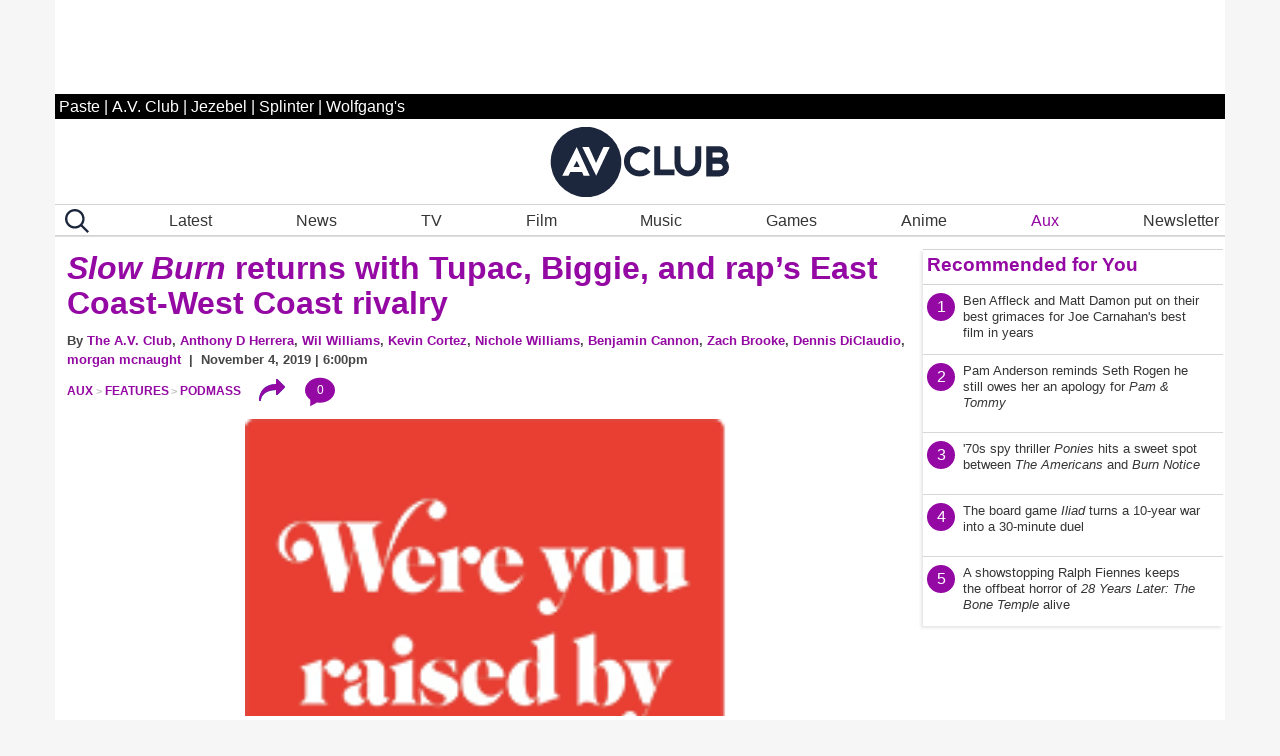

--- FILE ---
content_type: application/javascript
request_url: https://disqus.com/api/3.0/threads/details.json?api_key=NqwuD5pPQIs3Da1y5AQVR6T1f7e9o57qOEDyM3I5q7YmzvDLI5Nd8y1KFdzoRxHk&callback=foo&forum=avclub&thread=link:https%3A%2F%2Fwww.avclub.com%2Fslow-burn-returns-with-tupac-biggie-and-rap-s-east-co-1839519371
body_size: 1202
content:
/**/ foo({"code":0,"response":{"feed":"https://avclub.disqus.com/islow_burni_returns_with_tupac_biggie_and_raps_east_coast_west_coast_rivalry/latest.rss","canModerate":false,"clean_title":"Slow Burn returns with Tupac, Biggie, and rap\u2019s East Coast-West Coast rivalry","dislikes":0,"likes":0,"message":"","ratingsEnabled":false,"isSpam":false,"isDeleted":false,"category":"850936","adsDisabled":false,"author":"377136645417896","userScore":0,"id":"10303796825","signedLink":"https://disq.us/?url=https%3A%2F%2Fwww.avclub.com%2Fslow-burn-returns-with-tupac-biggie-and-rap-s-east-co-1839519371&key=fH9qieqb4GiOooOSnn-oAA","createdAt":"2024-08-29T20:10:16","hasStreaming":false,"raw_message":"","isClosed":false,"link":"https://www.avclub.com/slow-burn-returns-with-tupac-biggie-and-rap-s-east-co-1839519371","slug":"islow_burni_returns_with_tupac_biggie_and_raps_east_coast_west_coast_rivalry","forum":"avclub","identifiers":["1839519371 slow-burn-returns-with-tupac-biggie-and-rap-s-east-co-1839519371"],"posts":0,"userSubscription":false,"validateAllPosts":false,"title":"Slow Burn returns with Tupac, Biggie, and rap\u2019s East Coast-West Coast rivalry","canPost":false,"highlightedPost":null}});

--- FILE ---
content_type: application/javascript
request_url: https://disqus.com/api/3.0/threads/details.json?api_key=NqwuD5pPQIs3Da1y5AQVR6T1f7e9o57qOEDyM3I5q7YmzvDLI5Nd8y1KFdzoRxHk&callback=foo&forum=avclub&thread=link:https%3A%2F%2Fwww.avclub.com%2Favqa-pop-culture-gifts-2025-pluribus-haha-you-clowns-the-rehearsal
body_size: 1148
content:
/**/ foo({"code":0,"response":{"feed":"https://avclub.disqus.com/avqa_whats_your_2025_pop_culture_gift_to_the_world/latest.rss","canModerate":false,"clean_title":"AVQ&A: What\u2019s your 2025 pop culture gift to the world?","dislikes":0,"likes":0,"message":"","ratingsEnabled":false,"isSpam":false,"isDeleted":false,"category":"850936","adsDisabled":false,"author":"377136645417896","userScore":0,"id":"10842683731","signedLink":"https://disq.us/?url=https%3A%2F%2Fwww.avclub.com%2Favqa-pop-culture-gifts-2025-pluribus-haha-you-clowns-the-rehearsal&key=t-yxGCtDs9M9j5Th7z0KzQ","createdAt":"2025-12-24T18:04:43","hasStreaming":false,"raw_message":"","isClosed":false,"link":"https://www.avclub.com/avqa-pop-culture-gifts-2025-pluribus-haha-you-clowns-the-rehearsal","slug":"avqa_whats_your_2025_pop_culture_gift_to_the_world","forum":"avclub","identifiers":["1859206135 avqa-pop-culture-gifts-2025-pluribus-haha-you-clowns-the-rehearsal","1859206135 https://www.avclub.com/"],"posts":95,"userSubscription":false,"validateAllPosts":false,"title":"AVQ&A: What\u2019s your 2025 pop culture gift to the world?","canPost":false,"highlightedPost":null}});

--- FILE ---
content_type: application/x-javascript
request_url: https://www.avclub.com/wp-content/themes/pastemagazine/js/pm_custom.js?ver=696c47d6a9033x
body_size: 19991
content:



 var origUrl = null;
var bottomOfPreviousSection=0;
var isInitialpositionRightRailAds=true;
var resizeObserver;
let prevEntry=null;
var lastIntersection=null;
var lastIntersectionScrollY=0;
var currentIntersectionEntry=null;
var lastObserverTriggered=null;

resizeObserver = new ResizeObserver(entries => {
                            for (let entry of entries) {
                                log.debug('Div size changed:', entry.contentRect.width, entry.contentRect.height);
                                 positionRightRailAds(30);
                            }
                            });
                            
                            
var observer;

var doScroll=true;
//if (getUrlParam('s')=='scroll') {
    
 //  doScroll = true;
//}
//log.debug('let us do it: ' + doScroll);


function populateTwitterEmbeds() {
 
  
  
     document.querySelectorAll('blockquote[class="twitter-tweet"]').forEach(function(item) {
       
            const regex = /https:\/\/twitter.com\/[^\/]*\/status\/(\d+)/mi;
       
            const match = item.outerHTML.match(regex);
            
           // log.debug('twitter match');
      
            if (match!==null) {
                      log.debug(match[1]);
                      let id=match[1];
                      
         
            let f = '<div class="twitter-tweet twitter-tweet-rendered" style="display: flex; max-width: 550px; width: 100%; margin-top: 10px; margin-bottom: 10px;"><iframe id="twitter-widget-0" scrolling="no" frameborder="0" allowtransparency="true" allowfullscreen="true" class="" title="X Post" src="https://platform.twitter.com/embed/Tweet.html?dnt=false&amp;embedId=twitter-widget-0&amp;features=[base64]%3D%3D&amp;frame=false&amp;hideCard=false&amp;hideThread=false&amp;id=' + id + '&amp;lang=en&amp;origin=https%3A%2F%2Fwww.jezebel.com%2Fhilary-duffs-husband-has-entered-the-ashley-tisdale-toxic-mom-group-chat&amp;sessionId=4649a6df74887613c845b43c8c53618983bccc72&amp;siteScreenName=jezebel&amp;theme=light&amp;widgetsVersion=2615f7e52b7e0%3A1702314776716&amp;width=550px" style="position: static; visibility: visible; width: 550px; height: 647px; display: block; flex-grow: 1;" data-tweet-id="' + id + '"></iframe></div>';
            
               item.outerHTML = f;
                }
            });
            
           
            
}

function populateBlueskyEmbeds() {
 
  
  let EMBED_URL = 'https://embed.bsky.app';
  
  window.addEventListener('message', function (event) {
    if (event.origin !== EMBED_URL) {
        return;
    }
 
    var id = event.data.id;
    if (!id) {
        return;
    }
    var embed = document.querySelector("[data-bluesky-id=\"".concat(id, "\"]"));
    if (!embed) {
        return;
    }
 
    var height = event.data.height;
    if (height) {
        embed.style.height = "".concat(height, "px");
       // log.debug('adjust bluesky height');
    }
});
    
     document.querySelectorAll('blockquote[class="bluesky-embed"]').forEach(function(item) {
        
            const regex = /data-bluesky-uri="(.*?")/mi;
       
            const match = item.outerHTML.match(regex);
            if (match!==null) {
        


          
             let u = match[1].replace('at://','').replace('"','');
        
                let fid=Math.floor(Math.random() * (99999999999 - 100000 + 1)) + 100000
            let f = '<div class="bluesky-embed" style="max-width: 600px; width: 100%; margin-top: 10px; margin-bottom: 10px; display: flex;"><iframe data-bluesky-id="' + fid + '" src="https://embed.bsky.app/embed/' + u +'?id=' + fid + '&amp;ref_url=&amp;colorMode=system" width="100%" frameborder="0" scrolling="no" style="border: none; display: block; flex-grow: 1;"></iframe></div>';
          
                item.outerHTML = f;
                }
            });
            
           
           
           
}







function scrollToAudioPlayer($clickedEl) {
   event.preventDefault();
                    console.log($clickedEl);
   let post_id=$clickedEl.getAttribute("post_id");
   console.log(post_id);
   
    //let at="#audio-title[post_id='" + post_id + "']";
         let at="#audio-title-" + post_id ;
   console.log(at);
    
   // $clickedEl=jQuery($clickedEl);
    
  //  $at = $clickedEl.attr("href");
           

                jQuery('html, body').animate({
                      scrollTop: jQuery(at).offset().top - 300
                    },0);
                    
                  document.querySelector("#tts-player[post_id='" + post_id + "']").play();
                  return false;
                  
                  
              
   
   
             
                  
}
function getUrlParam(name) {
    let r = '';
    const queryString = window.location.search;
      const urlParams = new URLSearchParams(queryString);

      if (queryString !== "") {
         r =   urlParams.get(name);
      }
      
      return r;
}
function getCommentCount(obj,url,postId) {
   //  var u = new URL(window.location);
   // u.hash = '';
   // u.search = '';
    // log.debug(url);
    //log.debug(obj.id);
   url = url.replace('?s=scroll','');
  jQuery.ajax({
  type: 'get',url: 'https://disqus.com/api/3.0/threads/details.json?api_key=NqwuD5pPQIs3Da1y5AQVR6T1f7e9o57qOEDyM3I5q7YmzvDLI5Nd8y1KFdzoRxHk&callback=foo&forum=avclub&thread=link:' + encodeURIComponent(url),
  success: function (data) {
     
    let r = data.match(/\"posts\":(\d+)/);
    //log.debug('getCommentCount');
  //  log.debug('count: ' + r[1]);
   //   log.debug(url);
   
    let x = document.getElementById( 'comment-count-' + postId);
  
    if (x!==null) {
       x.innerText=r[1]; // + 'x';
       
  
    }
    x = obj.querySelector('#show-comment-block');
 
   if (x!==null) {
        if (r[1] === '0' || r[1] === '' ) {
            x.innerText=('Start the discussion...');
        } else  if (r[1] == '1'  ) { 
            x.innerText=('Continue the discussion...');
        } else    { 
            x.innerText=('Show all ' + r[1] + ' comments...');
        }
    }
 
   
  },
    error: function (request, status, error) {
        console.error(error);
    }
  
}); 
    
    
}
function showCommentsTopArticle(obj,postId) {
  
    let commentParent=obj.parentNode.parentNode;
   
      let hideMe = commentParent.querySelector('#disqus-comment-count-wrapper')
  
      hideMe.classList.add("hide");
       let showMe = commentParent.querySelector('#disqus_thread');
         showMe.classList.remove("hide");
}
function parent (element, n = 1, matchId='') {
    let r = false;
    let {parentNode} = element;
      for (let i = 1; parentNode && i < n; i++) {
        ({parentNode} = parentNode);
       // log.debug ('parent');
        // log.debug (parentNode);
        if (parentNode === null || parentNode.lenght===0) {
            break;
        } else if (parentNode.id==matchId) {
            r=true;
            break;
        }
        //log.debug('parent id: ' + parentNode.id);
      // log.debug ('parent after');
      }
  
  return r;
}
function showCommentsForScroll(obj,postId) {
    log.debug('showCommentsForScroll let us do it: ' + doScroll);
   if (doScroll) {
    //log.debug('showCommentsForScroll');
    //   log.debug(obj);
        //  log.debug(postId);
   let isFirstComentBlock =  parent(obj,10,'scroll-section-0');
    
    //scroll-section-0
    if (false && isFirstComentBlock) {
        showCommentsTopArticle(obj,postId);
    } else {
    
    //log.debug(obj);
    let commentParent=obj.parentNode.parentNode;
   //  log.debug('commentParent');
     //log.debug(commentParent);
     
     
     
     //
     
     
     
     document.querySelectorAll('#disqus-comment-count-wrapper').forEach(function(item) {
         
        item.style.display='block';
            });
     let hideMe = commentParent.querySelector('#disqus-comment-count-wrapper')
 
      hideMe.classList.add("hide");
  
      let btn = commentParent.querySelector('#show-comments-button')
     let wrapper = commentParent.querySelector('#disqus-comment-count-wrapper')
 //wp-block-comments hide
    let block = commentParent.querySelector('#comments.wp-block-comments')
    log.debug('remove hide');
    log.debug(block);
    if (block)  {
    block.classList.remove("hide");
    }
 
     
     let art = document.querySelector("article[post_id='" + postId + "']")
 
     let url = document.querySelector("div[post_id='" + postId + "'].scroll-article-container").getAttribute("url")
     let title = document.querySelector("div[post_id='" + postId + "'].scroll-article-container").querySelector("h1.title").innerText
     
     let auri=getAbsolutePath(url).replace("/", "");
 
     loadDisqusComments(postId, postId + " " + auri , title,url);
 
 
   /*
    const timeoutId = setTimeout(() => {
         positionRightRailAds();
      
        }, 5000); */
    }
    }
}          

const getAbsolutePath = (urlString) => {
  try {
    const url = new URL(urlString);
    return url.pathname;
  } catch (error) {
    // Handle invalid URLs if necessary
    console.error("Invalid URL:", error);
    return null;
  }
};

function loadDisqusComments (postId,newIdentifier, newTitle, newUrl) {
    // If DISQUS is not yet loaded, load the embed script first
// log.debug('loadDisqusComments');
 // log.debug(newIdentifier);
 // log.debug(newTitle);
   // log.debug(newUrl);
       newUrl = newUrl.replace('?s=scroll','');
        log.debug(newUrl);
     document.querySelectorAll("div[id^='disqus_thread']").forEach(function(item) {
         log.debug('empty disqus_thread div');
      item.innerHTML='';
            });
     let container_id =  'disqus_thread_'+postId;
     window.disqus_container_id = container_id;
    if (typeof DISQUS === 'undefined') {
        window.disqus_shortname = 'avclub'; // Replace with your shortname
        window.disqus_identifier = newIdentifier;
        window.disqus_title = newTitle;
        window.disqus_url = newUrl;

        // Append the disqus_thread div if it doesn't exist
        if (!document.getElementById('disqus_thread')) {
            const disqusThreadDiv = document.createElement('div');
            disqusThreadDiv.id = container_id; //'disqus_thread_'+postId;
            document.body.appendChild(disqusThreadDiv); // Or append to a specific container
        }

        // Load the Disqus embed script
        const script = document.createElement('script');
        script.type = 'text/javascript';
        script.src = `//${window.disqus_shortname}.disqus.com/embed.js`;
        script.setAttribute('data-timestamp', +new Date());
        (document.head || document.body).appendChild(script);
    } else {
        // Disqus is already loaded, reset it for the new thread
        DISQUS.reset({
            reload: true,
            config: function() {
                this.page.identifier = newIdentifier;
                this.page.title = newTitle;
                this.page.url = newUrl;
            }
        });
    }
    
     // log.debug('unobserve', observer);
  observer.disconnect(); 
  
 

    
     let newSections = document.querySelectorAll('div[id^="scroll-section-"]');
                           
                        
                
     newSections.forEach(section => {
                           log.debug('reobserve', section);       
                       
                              observer.observe(section);
    });
    
    
    
     
    //const timeoutId = setTimeout(() => {
    //     positionRightRailAds(26);
      //
      //  }, 5000);
    
}

//if (doScroll) {
function setStickyAside() {
    /*
    const ismbr= isMemberOrEditor();
    //console.log('setStickyAside()');
   
   //if (!ismbr){
        let elx = document.querySelector('.widget-container.widget_block');
        
        let isLandingPage = false;
        if( document.querySelector('.landing-top') !== null){
            isLandingPage=true;
        }
      
      
        let isTall = window.innerHeight>1024;
   
        elx.classList.add("fixed");
           
           if (isTall) {
                elx.classList.add("tall");
                
           }
        
   */
}

window.onscroll = function() {scrollFunction()};

function scrollFunction() {
// log.debug('scrollFunction');
      const ismbr= isMemberOrEditor();

 
   if (!ismbr){
    let elx = document.querySelector('.widget-container.widget_block');
     //let r = document.querySelector('.widget-container-widget_block-end').getClientRects()[0]
     
     let isLandingPage = false;
     if( document.querySelector('.landing-top') !== null){
         isLandingPage=true;
     }
      
       // let t = r.top;
      //  let b=r.bottom;
        let breakPoint=284;
        let isTall = window.innerHeight>1024;
     //  console.log('window.scrollY: ' +  window.scrollY);
        if (isLandingPage) {
            //if (isTall) {
                breakPoint=840;
           // }   else {
             //      breakPoint=820;
           // }
         
        } else {
            // if (isTall) { // tall artticle pages
                breakPoint=440;
            //}   else { //short article page
           //        breakPoint=520;
           // }
             
        }
        
         //console.log('isLandingPage: ' + isLandingPage + ' ' + window.scrollY + ' ' + breakPoint);
      //   console.log('isLandingPage: ' + isLandingPage);
      //  console.log('window.innerHeight: ' + window.innerHeight);
    if (!elx.classList.contains('fixed')) {
        // console.log('does not contain fixed');
        
       // if (document.querySelector('.widget-container-widget_block-end').getClientRects()[0].top<window.innerHeight || t<0) {
        if ( window.scrollY >breakPoint) {
           elx.classList.add("fixed");
           
          // if (isTall) {
              //  elx.classList.add("tall");
              //  
          // }
        }
    } else {
       
       //  console.log('contains fixed: ' + window.scrollY  + ' : ' + t + ' : ' + b);
        //if (t<36) {
          if ( window.scrollY <=breakPoint) {
            elx.classList.remove("fixed");
            // elx.classList.remove("tall");
        }
    }
   }   
                
                
    const  el = document.getElementsByClassName("bottom-link-row");
     if (window.scrollY === 0) {
            history.replaceState(null, null,origUrl); // window.location.pathname
        }
    if( el !== null && el.length>0) {
        
        const topLeader=document.getElementById('top_leaderboard');
        const aboveLogo=document.getElementById('above_logo') 
        
      
        let ss = '';
        
        if (window.innerWidth<480) {
             ss = 'm';
        } else {
            ss = 'd';
        }
        
      // log.debug('ss: ' +  ss);
         if (document.body.scrollTop > 50 || document.documentElement.scrollTop > 50) {
                el[0].classList.add('fixed');
            
            if(ismbr) {
                 el[0].classList.add('no-ads');
                //   log.debug('ads hidden');
            } else if ( ss=='m' && (topLeader===null || topLeader.clientHeight===0) ) {
                   el[0].classList.add('no-ads');
                  //   log.debug('ads hidden');
            } else if ( ss=='d' && (aboveLogo===null || aboveLogo.clientHeight===0) ) {
                   el[0].classList.add('no-ads');
                 //  log.debug('ads hidden');
            } else {
                 // log.debug('ads not hidden');
            }
        } else {
                el[0].classList.remove('fixed');
                el[0].classList.remove('no-ads');
        }
    }
}

//}

function isTopInView(el) {
    const rect = el.getBoundingClientRect();
    const windowHeight = window.innerHeight || document.documentElement.clientHeight;

    // Check if the top of the element is within the vertical viewport bounds
    return rect.top >= 0 && rect.top <= windowHeight;
}
function AddTrailingSlash(v) {
    if (v!=null) {
        if (!v.endsWith('/')) {
            v += '/';
        }
    }
    return v;
}
function setScrollDetails(obj, usePreviousEntry) {
    let tmpId=obj.target.getAttribute("id");
                log.info('Scrolling ALL setScrollDetails: ' + usePreviousEntry);    
    log.info('Scrolling not instersecting: ' + tmpId);
    if (usePreviousEntry) {
        tmpId= tmpId.replace("-1","-0").replace("-2","-1").replace("-3","-2").replace("-4","-3").replace("-5","-4").replace("-6","-5").replace("-7",-"6");
    }
      log.info('Scrolling not instersecting above: ' + tmpId);
     
    let actHere = document.querySelector('#' + tmpId);
     
    let thisUrl = actHere.getAttribute('url')
    history.replaceState(null, null, thisUrl);
     
    
    
       
    log.info('Scrolling trigger page_view: ' + thisUrl);
    //let title = actHere.querySelector("h1.title").innerText;
    
    //  console.log('get the title');
    //console.log(obj.target.querySelector('article'));
     let title = obj.target.querySelector('article').getAttribute("seo_title");
    
    
     if (window.scrollY !== 0) {
                      console.log('refresh ads');
               if (document.querySelector("#bottom_leaderboard")!==null) {
                    htlbid.refreshSlot('bottom_leaderboard');
               }
                if ((document.querySelector("#above_logo")!==null) && document.querySelector("#above_logo").checkVisibility()) {
                    htlbid.refreshSlot('above_logo');
                } else {
                     if (document.querySelector("#top_leaderboard")!==null) {
                       htlbid.refreshSlot('top_leaderboard');
                     }
                }
         htlbid.refreshSlot('middle_rectangle_a');
          htlbid.refreshSlot('middle_rectangle_b');
          
    }
                    
                    
                    
    log.info('Scrolling trigger page_view: ' + title);
    if (!usePreviousEntry) {
        thisUrl=AddTrailingSlash(thisUrl);
        const url = new URL(thisUrl);
        
         log.debug('send gtag page_view');
        gtag('event', 'page_view', {
          'page_title': title,
          'page_location': thisUrl,
          'page_path': url.pathname
        });
    }
   // currentIntersectionEntry=entryToActOn;
}


if (doScroll) {
document.addEventListener("DOMContentLoaded", () => {
     
    log.setDefaultLevel(log.levels.TRACE, true);
    //log.debug('log.getLevel(): ' + log.getLevel());
    log.setLevel('silent', true)
   // log.debug('log.getLevel(): ' + log.getLevel());
 
    if (true || (document.getElementsByClassName('postid-1825910190') !== null && document.getElementsByClassName('postid-1825910190').length>0))
    {
        let div0 = document.querySelector('div[id="scroll-section-0"]');
        if (div0!==null) {
         origUrl = div0.getAttribute("url");
        }
         let sectionsScroll = document.querySelectorAll('div[id^="scroll-section-"]');
                    
                     
                       sectionsScroll.forEach(p => {
                           
                            p.classList.remove('hide');
              
                       });
                      
                    
          
     
     
      
      //  log.debug('postid-1825910190 HERE WE GO');
        
        const observerOptions = {
            root: null, // observe intersections with the viewport
            rootMargin: '0px',
            threshold: 0.0 //0.5 // trigger when 50% of the section is visible
        };
    
          observer = new IntersectionObserver((entries, observer) => {
   
            prevEntry=null;
            bottomOfPreviousSection=0
            let stopLoop=false;
             log.info('Scrolling IntersectionObserver fired');
            
            entries.forEach(entry => {
                lastObserverTriggered=entry;
                 log.info('Scrolling all from loop: ' + entry.target.getAttribute("id"));
                 if(currentIntersectionEntry!=null) {
                 log.info('Scrolling all current: ' + currentIntersectionEntry.target.getAttribute("id"));
                 } else {
                     log.info('Scrolling all current: ' +  'null');
                 }
                
                if (prevEntry == null) {
                    prevEntry = entry;
                }
                    let entryToActOn=entry;
                 
             //   log.debug( entry);
             //stopLoop==false && 
                if (entryToActOn.isIntersecting) {
                    
                    currentIntersectionEntry=entryToActOn;
                    log.info('Scrolling all isIntersecting: ' + entry.target.getAttribute("id"));
                    
                   // let thisIntersectionScrollY=window.scrollY
                   
                    //  log.info('Scrolling lastIntersectionScrollY: ' + lastIntersectionScrollY);
                      // log.info('Scrolling thisIntersectionScrollY: ' + thisIntersectionScrollY);
                        //lastIntersectionScrollY=window.scrollY
                    let lastIntersectionsId=0;
                    if (lastIntersection == null ) {
                        lastIntersectionsId=document.querySelector("#scroll-section-0").getAttribute('id');
                    } else {
                     
                        lastIntersectionsId= lastIntersection.target.getAttribute('id');
                    }
                    
                   
                    
                    log.info('Scrolling lastIntersectionsId: ' + lastIntersectionsId);
                     
                     
                    let isCurrentSectionInView =  isTopInView(entryToActOn.target);
                   // log.info('Scrolling isCurrentSectionInView: ' + isCurrentSectionInView);
                     
                     
                    if (isCurrentSectionInView==false) {
                       //entryToActOn= prevEntry;
                    }
                
                    const iId = entryToActOn.target.getAttribute('id');
                    // log.info("Scrolling entry.isIntersecting ID : " + iId);
                    // log.info("Scrolling entry.isIntersecting: " + prevY);
                    
                    let  thisPostId = entryToActOn.target.getAttribute('post_id');
            


                    let sectionsToChange = document.querySelectorAll('div[id^="scroll-section-"]');
                    
                     
                    sectionsToChange.forEach(p => {
                           
                        let postId=p.getAttribute("post_id");
                            
                           
                      
                        p.querySelector('#disqus-comment-count-wrapper').classList.remove("hide");
      
                       
                    
              
                    });
                      
                    
                   
                 
                   setScrollDetails(entryToActOn, false);
                    /*
                    let thisUrl = entryToActOn.target.getAttribute('url')
                    history.replaceState(null, null, thisUrl);
                    log.info('Scrolling trigger page_view: ' + isFirstObserverTriggered); 
                    
                    if (isFirstObserverTriggered==true) {
                       
                        log.info('Scrolling trigger page_view: ' + thisUrl);
                        let title = entryToActOn.target.querySelector("h1.title").innerText;
                        log.info('Scrolling trigger page_view: ' + title);
                        const url = new URL(thisUrl);
                        
                        gtag('event', 'page_view', {
                          page_title: title,
                          page_location: thisUrl,
                          page_path: url.pathname
                        });
                    }
                    */
                    isFirstObserverTriggered=true;
                   // log.info('Scrolling trigger page_view set: ' + isFirstObserverTriggered); 
                    
                    lastIntersection=entry;
                    stopLoop=true;
                    
                  // log.info("Scrolling: i want to break");
                } else {
                    // not intesecting
                    
                    
                        
                          log.info('Scrolling all maybe skip: ' + entry.target.getAttribute("id"));
                          log.info('Scrolling all maybe skip:' + currentIntersectionEntry.target.getAttribute("id"));
              
                    if(entry.target.getAttribute("id") == "scroll-section-0" && currentIntersectionEntry.target.getAttribute("id") == "scroll-section-1")  { 
                         log.info('Scrolling all  skip: ' + 'adjustment');
                    } else {
                   // setScrollDetails(entryToActOn, true);
                    }
                    /*let tmpId=entryToActOn.target.getAttribute("id");
                    
                     log.info('Scrolling not instersecting: ' + tmpId);
                    tmpId= tmpId.replace("-1","-0").replace("-2","-1").replace("-3","-2").replace("-4","-3").replace("-5","-4").replace("-6","-5").replace("-7",-"6");
                    
                      log.info('Scrolling not instersecting above: ' + tmpId);
                     
                     let actHere = document.querySelector('#' + tmpId);
                     
                      let thisUrl = actHere.getAttribute('url')
                    history.replaceState(null, null, thisUrl);
                     
                    
                    
                       
                        log.info('Scrolling trigger page_view: ' + thisUrl);
                        let title = actHere.querySelector("h1.title").innerText;
                        log.info('Scrolling trigger page_view: ' + title);
                        const url = new URL(thisUrl);
                        
                        gtag('event', 'page_view', {
                          page_title: title,
                          page_location: thisUrl,
                          page_path: url.pathname
                        });
                     
                     currentIntersectionEntry=entryToActOn;
                     */
                }
                 prevEntry=entry;
              
            });
        }, observerOptions);
    
    
         setStickyAside();
    
        let sections = document.querySelectorAll('div[id^="scroll-section-"]');
    
        var loadCnt=0;
        
        sections.forEach(p => {
           
           
           
              
                                 
                     
           
           
            if ( p.getAttribute('id') != 'scroll-section-0') {
                
                 let url = p.getAttribute('url') ; //'https://www.avclub.com/john-waters-christmas-interview-2025';
                 let postId = p.getAttribute('post_id') ;
              
                let xhr = new XMLHttpRequest();
               
                
                      //   let postId=p.getAttribute("post_id");
                   //  log.debug('get : ' + url);
                   //  log.debug(p);
                xhr.open('GET', url, true); // true for asynchronous operation
                
                xhr.onreadystatechange = function () {
                  
                    if (xhr.readyState === 4 && xhr.status === 200) {
                   
                        let data =  xhr.responseText;
                        //log.debug(data);
                        const parser = new DOMParser();
                    
        
                        const doc = parser.parseFromString(data, "text/html");
                       // log.debug(doc.body.querySelector("h1").textContent)
                        //log.debug(doc.body.querySelector("article"))
                       p.innerHTML=doc.body.querySelector("article").outerHTML;
                       
                         let dts = p.querySelector("[id^='disqus_thread']");
                                  //   log.debug('dts');
                                 //  log.debug(dts);
                                    dts.setAttribute('id','disqus_thread_' + p.getAttribute("post_id"));
     
                        let numbers = p.id.replace(/\D/g, '');
                       
                        p.querySelectorAll('div[id^="mid_leaderboard_rectangle_"]').forEach(d => {
                                //log.debug("Add x_"+numbers);
                               // log.debug(d); 
                                p.removeAttribute("data-ad-processed");
                                //if(!d.id.startsWith("x_")) {
                                    //d.id=("id","x_" + numbers + "_" + d.getAttribute("id"));
                                   // d.id=d.id.replace('_rectangle_','_rectangle_' + postId +'_')
                                    d.id=d.id + '_' + postId
                                   // log.debug(d);log.debug("Add x_ done");
                                   //  d.setAttribute("class",  d.getAttribute("class").replace('_rectangle_','_rectangle_' + postId +'_'));
                               // }
                            });
                
                
                            let aurl= p.getAttribute('url');
                            log.debug ('insta aurl: ' +aurl );
                         
                            p.querySelectorAll("blockquote[class='instagram-media']").forEach((item, index) => {
                             log.debug ('insta: blockquotex' );
                             log.debug(item);
                            let  iUrl= item.getAttribute('data-instgrm-permalink');
                             log.debug ('insta: ' + iUrl);
                            const r = /(reel|p)\/([^\/]*)/;
                            const match = iUrl.match(r);
                              log.debug (match);
                                //   preg_match('/\/p\/([^\/]*)\//si', iUrl, $output_array);
                                    if ( match!=null && match.length==3) {
                                       log.debug('insta: ' + match[2]);
                                      const rnd = Math.floor(Math.random() * 9999999);
                                      const rframe='<iframe class="instagram-media instagram-media-rendered" id="instagram-embed-' + rnd + '" src="https://www.instagram.com/p/' + match[2] + '/embed/" allowtransparency="true" allowfullscreen="true" frameborder="0" height="674" data-instgrm-payload-id="instagram-media-payload-0" scrolling="no" style="background: white; max-width: 540px; width: calc(100% - 2px); border-radius: 3px; border: 1px solid rgb(219, 219, 219); box-shadow: none; display: block; margin: 0px 0px 12px; min-width: 326px; padding: 0px;"></iframe>';
                                       log.debug ('insta: ' + rframe);
                                       item.outerHTML=rframe;
                                    }
                                });
                                
                        loadCnt++;
                 
                        if(loadCnt===7) {
                            
                           
                            
                            
                          let newSections = document.querySelectorAll('div[id^="scroll-section-"]');
                           
                        
                   
             
                            newSections.forEach(section => {
                                
                                 let postId=section.getAttribute("post_id");
                                let url=section.getAttribute("url");
 
                                 //observer.observe(section);
                                  
                               
                             
     
                                getCommentCount(section,url,postId);
                                 let dt =  section.querySelector('div[id^="disqus_thread"]') 
                             
                                dt.setAttribute("id","disqus_thread_" + section.getAttribute("post_id"));
                                dt.innerHTML='';
                                
                                
                                 let asm  = document.querySelector('#article-share-button[post_id="' + postId + '"]');
                                    asm.addEventListener('click', function(event) {
                                           log.debug('Element clicked!');
                                          let pid = event.target.getAttribute("post_id");
                                            log.debug('post_id' + pid);
                                          let smp  = document.querySelector('#article-share-button[post_id="' + pid + '"]').parentElement;
                                          let sm = smp.querySelector('#article-share-menu');
                                          
                                       //  let sm = $('#article-share-menu');
                                          if (sm!==null) {
                                               if (sm.classList.contains("is-open")) {
                                         
                                              
                                            
                                                   sm.classList.remove("is-open")
                                                      sm.setAttribute("aria-hidden", true);
                                                //  sm.addClass("hide");
                                                    sm.classList.add("hide")
                                                } else {
                                                    
                                                     sm.classList.add("is-open")
                                                      sm.setAttribute("aria-hidden", false);
                                                //  sm.addClass("hide");
                                                    sm.classList.remove("hide")
                                                }
                                          } else {
                                              //  sm.removeClass("is-open");
                                               // sm.attr("aria-hidden", true);
                                               // sm.addClass("hide");
                                            }
                                  
                            	});
                            	
                               // });
                                
                                
	
	
                                
                               // resizeObserver.observe(dt);
                            

                           });
                          
                           positionRightRailAds(0);
                             let lastMore =  document.querySelector("#scroll-section-7 .scroll-more")
                           if (lastMore!=null) {
                               lastMore.innerHTML='';
                           }
                              let newObSections = document.querySelectorAll('div[id^="scroll-section-"]');
                            
                             newObSections.forEach(section => {
                                                   log.debug('initial observe', section);       
                                               
                                                      observer.observe(section);
                            });
    
    
        populateBlueskyEmbeds();
    populateTwitterEmbeds();
    
                           
                                    tmr = setTimeout(function () {
                
                                    let dts =  document.querySelectorAll('div[id^="disqus_thread"]').forEach((item, index) => { 
                                     
                                       log.debug("add resizeObserver");
                                        
                                         resizeObserver.observe(item);
                                    });
                                    }, 5000);
         

                       
                         /*
                         document.querySelectorAll('div[id^="disqus_thread"]').forEach(d => {
                                //log.debug("Add x_"+numbers);
                               log.debug('set disqusid: ' + "disqus_thread_" + d.parentNode.getAttribute("post_id")); 
                               log.debug(d);
                                d.setAttribute("id","disqus_thread_" + d.parentNode.getAttribute("post_id"));
                                d.innerHTML='';
                                
                            });
                         */
                         
                         /************************************/
                          let $goToCommentsButton =  jQuery('.comment-count-go-to');
   
    // log.debug('add comment click handlers');
    
    if ($goToCommentsButton.length>0) {
   
        $goToCommentsButton.each(function(index, element) {
  
         //   log.debug('add comment click handler');
          //  log.debug(  $goToCommentsButton[index]);
             jQuery(element).on('click', function(event) {
                event.preventDefault();
                $clickedObj = jQuery(this);
               // log.debug('parent');
                 $clickedPostId= $clickedObj.attr("post_id")
                    log.debug('$clickedPostId: ' + $clickedPostId);
                let myQ='.scroll-article-container[post_id="' + $clickedPostId + '"] #disqus-comment-count-wrapper';
                 log.debug( myQ);
                let  $xclick = document.querySelector(myQ);
                    log.debug( 'xclick');
                        log.debug( $xclick);
                
                 showCommentsForScroll( $xclick,$clickedPostId);
                 
                 
                $ss= $clickedObj.parentsUntil('div.scroll-article-container')
             //   log.debug('parent ss');
             //   log.debug($ss.parent('div'));
                 
                $sectionScrollElement = $ss.parent('div');
                $sid = $sectionScrollElement.attr('id');
              //  log.debug( $sid);
                
                jQuery( $sid +" .sbn-read-more-unlock-btn.rc-read-more-unlock-btn").trigger("click");
                 // log.debug('$goToCommentsButtonClick');
                   
                let $showCommentsButtonWrapper =  jQuery('#' + $sid + ' #disqus-comment-count-wrapper'); 
               
                    jQuery('#' + $sid +" .sbn-read-more-unlock-btn.rc-read-more-unlock-btn").trigger("click");
                var container = jQuery('#' + $sid + ' #comment-marker');

                jQuery('html, body').animate({
                      scrollTop: container.offset().top - 200
                    },0);
                  
      
                   $showCommentsButtonWrapper.css({ display: "none" });
                     jQuery('.wp-block-comments').removeClass("hide");
                   
               } ); //end animate
    
            }); //end click
    } //end for loop
                         /************************************/
                            
                      }
                  } else if (xhr.readyState === 4) {
                    
                    console.error('An error occurred:', xhr.statusText);
                  }
                };
                
                xhr.send();  
            }
        });
    
       
    

 
  

    
    // Optional: Handle the case when the user scrolls back to the very top (remove the hash)
   /* window.addEventListener('scroll', () => {
        if (window.scrollY === 0) {
            history.replaceState(null, null,origUrl); // window.location.pathname
        }
    });
   */
}
 
        if (window.innerWidth<1024 && doScroll) {
            document.querySelector('.htlad-middle_rectangle').style.display = "none";
                 document.querySelector('.htlad-top_rectangle').style.display = "none";
        
        }
 


});
} else {
    //no scroll
    //top_rectangle_side_1
    //middle_rectangle_side_1
    document.addEventListener("DOMContentLoaded", () => {
        //for (let i = 1; i <=7; i++) {
          //  log.debug("remove: ","#top_rectangle_side_" + i);
          //  document.querySelector("#top_rectangle_side_" + i).remove();
          // document.querySelector("#middle_rectangle_side_" + i).remove();
      //  }
        
        
        let $goToCommentsButton =  jQuery('.comment-count-go-to');
   

        if ($goToCommentsButton.length>0) {
           
                $goToCommentsButton.each(function(index, element) {
          
                
                     jQuery(element).on('click', function(event) {
                        event.preventDefault();
                        $clickedObj = jQuery(this);
                     //  log.debug('click goto comments');
                        
                            
                        let myQ= jQuery('#show-comment-block');
                        // log.debug( myQ);
                        //let  $xclick = document.querySelector(myQ);
                        //  jQuery('#disqus_thread').removeClass('hide');
                            myQ.trigger("click");
                        let dq = document.querySelector("#disqus_thread")
                        
                       dq.scrollIntoView({ 
                          behavior: 'smooth', 
                          block: 'start' // Aligns top of element to top of viewport
                        });
                                     
                    }); //end click
         
         
            });
        }
 });
}
function positionRightRailAds(additionalFudge=0){
    /*
      log.debug('positionRightRailAds() ' + additionalFudge);
      
      if (isInitialpositionRightRailAds) {
          additionalFudge=0;
          
          isInitialpositionRightRailAds=false;
      }
      if (document.getElementById('scroll-section-0').getBoundingClientRect().height<2000) {
        document.getElementById('sidebar-recommended').style.display='none';
      }
    for (let step = 1; step <= 7; step++) {
        setAdPositionRightRail(step,-136 + additionalFudge)
    }
    */
}


function setAdPositionRightRail(adNumber, fudge) {
    let tp = document.querySelector('#top_rectangle_side_' + adNumber);
    let mp =  document.querySelector('#middle_rectangle_side_' + adNumber)
    if (tp) {
        let topParent = tp.parentElement;
        let middleParent =  mp.parentElement;
        if (window.innerWidth>=640) {
         
            let scrollSection =  document.querySelector('#scroll-section-' + (adNumber));
            topParent.style.display = "block";
            topParent.style.position = "absolute";
            topParent.style.top = scrollSection.getBoundingClientRect().top + (window.scrollY + fudge ) +"px" ;
            //  log.debug('topParent: ' + topParent.style.top);
             
              
            middleParent.style.display = "block";
            middleParent.style.position = "absolute";
            middleParent.style.top = scrollSection.getBoundingClientRect().top + (  window.scrollY + 650 + fudge) +"px" ;
             log.debug('middleParent: ' + scrollSection.getBoundingClientRect().top);
        } else {
             
            if (topParent!==null) {
                 topParent.remove();
            }
            if (middleParent!==null) {
               middleParent.remove();
            }
        }
    }
}






jQuery(function ($) {
   
     
let tmpx = jQuery('b.type a')
if (tmpx.length>0) {
     let tmph = tmpx[0].text;
     if (tmph.length>0) {
            let tmpo = jQuery('.bottom-link-row.horizontal a:contains(' + tmph + ')');
             if (tmpo.length>0) {
                tmpo.addClass('active')
              
             }
     }
}
  $bntrm=	$(".sbn-read-more-unlock-btn.rc-read-more-unlock-btn");
  log.debug("attempt read more style");
	if($bntrm.length>0) {
	
	    $bntrm.attr('style','background:#9408A3;font-family:Tahoma, sans-serif !important;width:100%;font-size:18px;');
	}
    
  if (!doScroll) {
     var u = new URL(window.location);
    u.hash = '';
    u.search = '';
    log.debug(u.toString());

  jQuery.ajax({
  type: 'get',url: 'https://disqus.com/api/3.0/threads/details.json?api_key=NqwuD5pPQIs3Da1y5AQVR6T1f7e9o57qOEDyM3I5q7YmzvDLI5Nd8y1KFdzoRxHk&callback=foo&forum=avclub&thread=link:' + encodeURIComponent(u.toString() ),
  success: function (data) {
    let r = data.match(/\"posts\":(\d+)/);
    let t1 = $('.disqus-comment-count span.text');
    if (t1) {
       t1.html(r[1] );
    }
    let t  =  $('#show-comment-block')
    if (t) {
        if (r[1] === '0' || r[1] === '' ) {
            t.html('Start the discussion...');
        } else  if (r[1] == '1'  ) { 
            t.html('Continue the discussion...');
        } else    { 
            t.html('Show all ' + r[1] + ' comments...');
        }
    }
 
   
  },
    error: function (request, status, error) {
        log.error(error);
    }
  
}); 
    
    
    

}



    let $showCommentsButton =  $('#show-comments-button');
  
    let $showCommentsButtonWrapper =  $('#disqus-comment-count-wrapper'); 
    if ($showCommentsButtonWrapper) {
   
       if (window.location.href!=='') {
        
           $($showCommentsButtonWrapper).on('click', function(event) {
         
 
              $showCommentsButtonWrapper.css({ display: "none" });
               
                 $('.wp-block-comments').removeClass("hide");
           } );
           
       }
      
   }
   
  /*
    let $goToCommentsButton =  $('.comment-count-go-to');
   
     
    
    if ($goToCommentsButton) {
   
     
        
           $($goToCommentsButton).on('click', function(event) {
                event.preventDefault();
                
                 log.debug('parent');
                 
                 $ss= $goToCommentsButton.parentsUntil('div.scroll-article-container')
                     log.debug('parent ss');
                         log.debug($ss.parent('div'));
                 
                 $sectionScrollElement = $ss.parent('div');
                 $sid = $sectionScrollElement.attr('id');
                     log.debug( $sid);
               
                 $( $sid +" .sbn-read-more-unlock-btn.rc-read-more-unlock-btn").trigger("click");
                 // log.debug('$goToCommentsButtonClick');
                   
                    let $showCommentsButtonWrapper =  $( $sid + ' #disqus-comment-count-wrapper'); 
               
                   
                var container = $('#comment-marker');

            $('html, body').animate({
                  scrollTop: container.offset().top
                },0);
              
  
               $showCommentsButtonWrapper.css({ display: "none" });
                 $('.wp-block-comments').removeClass("hide");
               
           } );
       
   }
   */
   $(document).on('click', function(event) {
         log.debug('document.click');
         log.debug(event.target.id);
       
        if (isOkToCloseMenu(event)) {
          //   log.debug('close it');
	        if($(event.target).attr('id') != '32rdph-dd-anchor' && !$(event.target).hasClass('icon-menu')) {
	        $('.top-bar-right > .menu').removeClass("hover");
            $('.top-bar-right > .menu').attr("aria-expanded", false);
            $("#small-navigation-menu")
               .removeClass("is-open")
               .attr("aria-hidden", true);
	        }
        }  
     let sm = $('.article-share-menu');
        $('.article-share-menu').each(function(index, element) {
       if (!$(event.target).hasClass('article-share-menu-button') ) { //&& !$(element).hasClass('article-share-menu')
        if ($(element).hasClass("is-open")) {
             $(element).removeClass("is-open");
                      $(element).attr("aria-hidden", true);
                 $( element).addClass("hide");
            
            
            } 
       }
        });
       
        /*
      let sm = $('#article-share-menu');
      if (sm) {
           if (sm.hasClass("is-open")) {
      
                if(event.target.id != 'article-share-button') {
                   sm.removeClass("is-open");
                      sm.attr("aria-hidden", true);
                  sm.addClass("hide");
                }
            } else {
                  //  sm.removeClass("is-open");
                   // sm.attr("aria-hidden", true);
                   // sm.addClass("hide");
                }
      }
      
      */
	});
 
$(document).on("click", "#share-link-copy", function (event) {
    event.preventDefault();
    navigator.clipboard.writeText(document.location);

});




   $(document).on("click", "#article-share-button", function () {
       log.debug('share click');
          event.preventDefault();
           let sm = $('#article-share-menu');
      if (sm.hasClass("hide")) {
            sm.addClass("is-open");
            sm.attr("aria-hidden", false);
           sm .removeClass("hide");
      } else {
         
      }
   });
   $(document).on("click", ".top-bar-right > .menu", function () {
      if (!$(this).hasClass("hover")) {
         $(this).addClass("hover");
         $(this).attr("aria-expanded", true);
         $("#small-navigation-menu")
            .addClass("is-open")
            .attr("aria-hidden", false);
      } else {
            if (isOkToCloseMenu(event)) {
         $(this).removeClass("hover");
         $(this).attr("aria-expanded", false);
      $("#small-navigation-menu")
            .removeClass("is-open")
           .attr("aria-hidden", true);
      }
      }
   });
 
   /**
    * STICKY AD
   
    $(window).on("scroll resize",function(e){
        
         
         $t = $('#taboola-below-article-feed');
         if ($t.length === 0) {
             
              
            $t = $('#taboola-below-section-front-feed');
              if ($t.length === 0) {
             
              
                $t = $('#taboola-below-home-page-feed');
            }  
         } 
         
         
         
         if($t.length !== 0) {
            let elementTop = $t.offset().top;
            let elementBottom = elementTop + $t.outerHeight();
            let viewportTop = $(window).scrollTop();
            let viewportBottom = viewportTop + $(window).height();
            if ( elementBottom > viewportTop && elementTop < + viewportBottom) {
                $('#bottom-fixed-unit').hide();
                
            } else  {
                  $('#bottom-fixed-unit').show();
                
            }
         }
  
  
});
 */

    /*
   $(window).on("scroll resize", function () {
      if ($(".sticky-wrapper").hasClass("is-sticky") && $(this).width() < 693) {
         $(".sticky").unstick();
      } else if (
         !$(".sticky-wrapper").hasClass("is-sticky") &&
         $(this).width() > 693
      ) {
         $(".sticky").sticky({ topSpacing: 100 });
      }
   });
*/
   /**
    * AJAX SEARCH
    */

   if ($("#master-search").length) {
      function prodFrontendSearch(inputSelector, listSelector) {
         var q = inputSelector.val();

         if (q.length > 2 /* || q !== "undefined" */) {
            $("#search_in_progress").addClass("active");

            $.ajax({
               url: ajaxurl,
               method: "POST",
               data: {
                  action: "pm_article_search",
                  q: q,
               },
               error: function (jqXHR, textStatus, errorThrown) {
                  console.error("SEARCH AJAX ERROR: " + errorThrown);
               },
            }).done(function (response) {
               if (response.success === true) {
                 
                  listSelector
                     .html(response.data.search_results)
                     .css("width", $("#article-search").outerWidth());

                 
                  $("#search_in_progress").removeClass("active");
                   
               } else {
                 
               }
            });
         } else {
            $("#search_results_list").html("");
            //$("body").removeClass("prod_frontend_results-open");
            //$(".prod_frontend_product_section_right").html("");
            listSelector.removeAttr("style");
         }
      }

      //prodFrontendSearch($("#master-search"), $("#search_results_list"));

      $(document).on("click", "#search_results_list li", function () {
         window.location = $(this).data("href");
      });

      /** Search input field listener **/

      var TimerS;

      $("#master-search").on("keypress keyup focus", function (e) {
         if (e.which == 13) {
            let q = $("#master-search").val();
            e.preventDefault();

            if (q.length > 0) {
               window.location.href = "/search?q=" + q;
            } else {
               window.location.href = "/search";
            }
         }

         clearTimeout(TimerS);
         TimerS = setTimeout(function () {
            //prodFrontendSearch($("#master-search"), $("#search_results_list"));
         }, 500);
      });

      //$(document).ready(function () {
      const queryString = window.location.search;
      const urlParams = new URLSearchParams(queryString);

      if (queryString !== "") {
         $("#master-search").val($.trim(urlParams.get("q")));
      }
      //});

      $(document).click(function (event) {
         if (
            $(event.target) !== $("#search_results_list") &&
            $(event.target).closest("#search_results_list").length <= 0
         ) {
            //if ($("body").hasClass("prod_frontend_results-open")) {
            $("#search_results_list").html("").removeAttr("style");
            //$(".prod_frontend_product_section_right").html("");
            //$("body").removeClass("prod_frontend_results-open");

            /* if ($("#aa-all-search-results").length > 0) {
               $("#aa-all-search-results-container").remove();
            } */
            //}
         }

         /* if ($(event.target).hasClass("keyw")) {
         $("#master-search").val($(event.target).text());
         prodFrontendSearch(
            $("#master-search"),
            $("#search_results_list")
         );
      } */
      });
   }

   /**
    *  MUSIC PLAYER
    * */

   $.fn.extend({
      uniqueId: (function () {
         var e = 0;
         return function () {
            return this.each(function () {
               this.id || (this.id = "ui-id-" + ++e);
            });
         };
      })(),
      removeUniqueId: function () {
         return this.each(function () {
            /^ui-id-\d+$/.test(this.id) && e(this).removeAttr("id");
         });
      },
   });

function isOkToCloseMenu(event) {
    let $closeIt = true;
     let $b =document.getElementById('master-search').getBoundingClientRect();
            log.debug($b)
            if ($b && event.clientX > $b.x-20  && event.clientX < $b.width + $b.x +20) {
                 if ( event.clientY > $b.y -20  && event.clientY  < $b.height + $b.y +20)
                 {
                 log.debug('ignore click');
                $closeIt = false;
                }
                
            }
    return $closeIt;
}
   function unicodeToString(unicodeString) {
      return unicodeString;
      //let decoded = decodeURIComponent(JSON.parse('"' + unicodeString.replace(/\"/g, '\\"') + '"'));
      let decoded = decodeURIComponent(JSON.parse('["' + unicodeString + '"]'));
      log.debug(unicodeString + " => " + decoded);
      return decoded;
   }

   function handleAudioPlaylistPlayer($objects, isMainPlayer) {
      $objects.each(function (index, object) {
         const $object = $(object),
            tracks = isMainPlayer
               ? [
                    {
                       TrackID: $objects.data("trackid"),
                       Artist: $objects.data("artist"),
                       Song: $objects.data("song"),
                    },
                 ]
               : $object.data("tracks"),
            markup = `
                <div class='player'></div>
                <div class='large-12 title'></div>
                <div class='scrub-bar large-12 medium-12 small-12'>
                    <div class="float-right features timers">
                        <div class="jp-current-time"></div> / <div class="jp-duration"></div>
                    </div>
                    <div class="jp-seek-bar"><div class="jp-play-bar"></div></div>
                </div>
                <div class='controls large-12 medium-12 small-12 grid-x'>
                    <div class='large-1 medium-2 small-3 features play-pause'>
                        <a href='#' class='play icon-player-play' tabindex='1'></a>
                        <a href='#' class='pause icon-player-pause' tabindex='1'></a>
                    </div>
                    <div class='large-1 medium-2 small-3 features mute-unmute'>
                        <a href='#' class='mute icon-player-volume' tabindex='1'></a>
                        <a href='#' class='unmute icon-player-mute' tabindex='1'></a>
                    </div>
                    <div class="large-auto medium-auto small-3 features volume-bar-container"><div class="jp-volume-bar"><div class="jp-volume-bar-value"></div></div></div>
                    <a href="/" target="_top" class="large-2 medium-2 small-3 paste"><img src="${templateDirURI}/img/master-header-logo-blue.png" alt="PASTE" /></a>
                </div>
                <a href='#' class='non next icon-right-dir'></a>`,
            playerId = $object
               .append(markup)
               .find(".player")
               .uniqueId()
               .get(0).id;
         var track = $object.data("track") || 0;
         $object.find(".next").on("click", function (e) {
            if (isMainPlayer) {
               //window.location.href = $objects.data("next-url");
            } else {
               e.preventDefault();
               const $this = $(this);
               track =
                  $object.data("track") + 1 >= tracks.length
                     ? 0
                     : $object.data("track") + 1;
               $object.data("track", track);
               $object
                  .find(".title")
                  .empty()
                  .append(
                     tracks[track].Artist +
                        " - " +
                        tracks[track].Song +
                        "  <span>" +
                        tracks[track].ShowDate +
                        "</span>"
                  );
               var nextTrack = track + 1 >= tracks.length ? 0 : track + 1;
               $object.find(".next").empty().append(tracks[nextTrack].Song);
               $this
                  .parent()
                  .data("player")
                  .jPlayer("setMedia", {
                     mp3:
                        window.location.protocol +
                        "//mb.wolfgangsvault.com/audio/320/" +
                        tracks[track].TrackID +
                        ".mp3",
                  })
                  .jPlayer("play");
            }
         });
         $object.data(
            "player",
            $("#" + playerId).jPlayer({
               ready: function () {
                  if (isMainPlayer) {
                     if ($objects.data("audio-url")) {
                        $object
                           .find(".title")
                           .empty()
                           .append(tracks[track].Song);
                     } else {
                        $object
                           .find(".title")
                           .empty()
                           .append(
                              tracks[track].Artist + " - " + tracks[track].Song
                           );
                     }
                  } else {
                     $object
                        .find(".title")
                        .empty()
                        .append(
                           tracks[track].Artist +
                              " - " +
                              unicodeToString(tracks[track].Song) +
                              "  <span>" +
                              tracks[nextTrack].ShowDate +
                              "</span>"
                        );
                  }
                  if ($objects.data("audio-url")) {
                     $(this).jPlayer("setMedia", {
                        mp3: $objects.data("audio-url"),
                     });
                  } else {
                     $(this).jPlayer("setMedia", {
                        mp3:
                           window.location.protocol +
                           "//mb.wolfgangsvault.com/audio/320/" +
                           tracks[track].TrackID +
                           ".mp3",
                     });
                  }
               },
               play: function () {
                  // To avoid multiple jPlayers playing together.
                  $(this).jPlayer("pauseOthers");
                  if (!$object.data("adJustPlayed")) {
                     $object.data("adJustPlayed", true);
                  }
               },
               ended: function () {
                  $object.find(".next").trigger("click");
               },
               swfPath: window.templateDirURI + "/js",
               supplied: "mp3",
               preload: "metadata",
               volume: 1.0,
               cssSelectorAncestor: "#" + $object.uniqueId().get(0).id,
               cssSelector: {
                  play: ".play",
                  pause: ".pause",
                  seekBar: ".jp-seek-bar",
                  playBar: ".jp-play-bar",
                  mute: ".mute",
                  unmute: ".unmute",
                  currentTime: ".jp-current-time",
                  duration: ".jp-duration",
                  gui: ".controls",
               },
               errorAlerts: false,
               warningAlerts: false,
            })
         );
         var nextTrack = track + 1 >= tracks.length ? 0 : track + 1;
         if (isMainPlayer) {
            $object.find(".next").data("is-main-player", true);
            const nextTitle = $objects.data("next-title");
            if (nextTitle) {
               $object.find(".next").empty().append(nextTitle);
               $object.find(".next").attr("href", $objects.data("next-url"));
            } else {
               $object.find(".next").remove();
            }
         } else {
            $object.find(".next").empty().append(tracks[nextTrack].Song);
         }
      });
   }

   const $audioPlayerContainer = $("#detail-main-audio");
   if ($audioPlayerContainer.length) {
      handleAudioPlaylistPlayer($audioPlayerContainer, true);
      if (window.location.href.indexOf("trackid") > 0) {
         alert($audioPlayerContainer.data("trackid"));
         history.pushState(
            null,
            null,
            window.location.href.substring(
               0,
               window.location.href.indexOf("trackid") - 1
            )
         );
      }
   }

   handleAudioPlaylistPlayer(
      $("#article-detail-container .copy .audio-playlist-embed")
   );

   /**
    * SOCIAL SHARE
    */
//   if ($(".article-shares-links").length > 0) {
/*
   if ($("#article-share-menu")) {
      const t = $("#article-share-menu");
      t.find(".icon-facebook").on("click", function (e) {
         e.preventDefault(),
            window.open(
               "https://www.facebook.com/sharer/sharer.php?u=" +
                  encodeURIComponent(this.href),
               "fb-share",
               "status=0,toolbar=0,location=1,width=700,height=400"
            );
      }),
         t.find(".icon-twitter").on("click", function (e) {
            e.preventDefault();
            const t = $(this),
               n = $("<div>" + t.data("title") + "</div>").text();
            window.open(
               "https://twitter.com/intent/tweet?via=theavclub&related=theavclub&url=" +
                  encodeURIComponent(this.href) +
                  "&text=" +
                  encodeURI(n).replace("&", "%26"),
               "tw-share",
               "status=0,toolbar=0,location=1,width=700,height=250"
            );
         }),
         t.find(".icon-reddit-alien").on("click", function (e) {
            e.preventDefault();
            const t = $(this),
               n = $("<div>" + t.data("title") + "</div>").text();
            window.open(
               "https://www.reddit.com/submit?title=" +
                  n +
                  "&url=" +
                  encodeURIComponent(this.href),
               "reddit-share","status=0,toolbar=0,location=1,width=700,height=400"
            );
         }),
         t.find(".icon-pinterest").on("click", function (e) {
            e.preventDefault();
            const t = $(this),
               n = t.data("image"),
               i = $("<div>" + t.data("title") + "</div>").text();
            window.open(
               "https://pinterest.com/pin/create/button/?url=" +
                  encodeURIComponent(this.href) +
                  "&media=" +
                  n +
                  "&description=" +
                  encodeURI(i).replace("&", "%26"),
               "pi-share",
               "status=0,toolbar=0,location=1,width=700,height=250"
            );
         }),
         t.find(".google-plus").on("click", function (e) {
            e.preventDefault();
            $(this);
            window.open(
               "https://plus.google.com/share?url=" +
                  encodeURIComponent(this.href),
               "google-share",
               "menubar=no,toolbar=no,resizable=yes,scrollbars=yes,height=600,width=600"
            );
         }),
         t.find(".linked-in").on("click", function (e) {
            e.preventDefault();
            const t = $(this),
               n = $("<div>" + t.data("title") + "</div>").text();
            window.open(
               "https://www.linkedin.com/shareArticle?mini=true&url=" +
                  encodeURIComponent(this.href) +
                  "&title=" +
                  encodeURI(n).replace("&", "%26"),
               "linkedin-share",
               "menubar=no,toolbar=no,resizable=yes,scrollbars=yes,height=570,width=520"
            );
         }),
         t.find(".tumblr").on("click", function (e) {
            e.preventDefault();
            const t = $(this),
               n = $("<div>" + t.data("title") + "</div>").text(),
               i = $(
                  "<div>" +
                     $("meta[name='description']").attr("content") +
                     "</div>"
               ).text();
            window.open(
               "http://tumblr.com/widgets/share/tool?canonicalUrl=" +
                  encodeURIComponent(this.href) +
                  "&posttype=link&content=" +
                  encodeURIComponent(t.data("href")) +
                  "&title=" +
                  encodeURI(n).replace("&", "%26") +
                  "&caption=" +
                  encodeURI(i).replace("&", "%26"),
               "tumblr-share",
               "menubar=no,toolbar=no,resizable=yes,scrollbars=yes,height=600,width=540"
            );
         }),
         t.find(".stumble-upon").on("click", function (e) {
            e.preventDefault(),
               window.open(
                  "http://www.stumbleupon.com/submit?url=" +
                     encodeURIComponent(this.href),
                  "stumble-share",
                  "menubar=no,toolbar=no,resizable=yes,scrollbars=yes,height=400,width=800"
               );
         }),
           t.find(".icon-email").on("click", function (e) {
            e.preventDefault(),
           log.debug(  t.find(".icon-email a").attr('href'));
           window.location.href =  t.find(".icon-email a").attr('href');
           //   t.find(".icon-email a").trigger('click');
              
         }),
         t.find(".icon-comment").on("click", function (e) {
            e.preventDefault();
            const t = $(this),
               n = t.data("title"),
               i = this.href,
               o = (function () {
                  const e = navigator.userAgent.toLowerCase();
                  var t = [];
                  if (/iP(hone|od|ad)/.test(navigator.platform)) {
                     const e = navigator.appVersion.match(
                        /OS (\d+)_(\d+)_?(\d+)?/
                     );
                     t = [
                        parseInt(e[1], 10),
                        parseInt(e[2], 10),
                        parseInt(e[3] || 0, 10),
                     ];
                  }
                  var n = "sms:";
                  return (
                     (n +=
                        t.length > 0 && t[0] > 7
                           ? "&"
                           : e.indexOf("iphone") > -1 || e.indexOf("ipad") > -1
                           ? ";"
                           : "?"),
                     (n += "body=")
                  );
               })(),
               r = function (e) {
                  return {
                     "&#8220;": '"',
                     "&#8221;": '"',
                     "&#160;": " ",
                     "&#8217;": "'",
                     "&#8212;": "-",
                     "&#133;": "...",
                     "&#39;": "'",
                     "&#8216;": "'",
                     "&#8230;": "...",
                     "&#233;": "E",
                     "&#8211;": "-",
                     "&#246;": "O",
                     "&#42;": "*",
                  }[e];
               },
               s =
                  o +
                  encodeURIComponent(n.replace(/\&#[0-9]+;/g, r)) +
                  "%0A%0D" +
                  encodeURIComponent(i);
            window.open(s, "_self");
         });
   }

  */
});




/* MEMBERSHIP & COMMENTS */
function getCookie(name) {
  var match = document.cookie.match(new RegExp('(^| )' + name + '=([^;]+)'));
  if (match) return match[2];
}


 
function getIsLoggedViaCookie() {
    let name = 'wordpress_test_cookie';
  var match = document.cookie.match(new RegExp('(^| )' + name + '=([^;]+)'));
  if (match) return match[2];
}
 
function isLoggedInViaClass() {

  isLoggedIn = document.body.classList.contains('logged-in');
    if (isLoggedIn) {
      return true;
  } else  {
      return false;
  }

}

function getJMemberLevel() {
  return getCookie('jmemberlevel') ;
}
function getIsAccessToRestrictedContentAllowed() {
    let c = getCookie('jmemberlevel');
    
  return ( c == '2' || c == '3' || c == 'administrator'  || c == 'editor'  || c == 'author'  || c == 'contributor' || c == 'guest-all-content-access') ;
}

function getIsRestrictedContent() {
    var el = document.getElementById('is-restricted-content')
    if (el) {
        if (el.value == '1' ) {
            log.debug('Content is restriced');
            return true;
        } else {
             log.debug('Content is public');
             return false;
        }
    }
}
function getIsLoggedInMember() {
    if (getCookie('jmemberlevel')  && getIsLoggedViaCookie()) {
        return true;
    } else  {
        
        return false;
    }
}
function initCommentSetupForCachedPage() {
              log.debug ('COMMENTS: initCommentSetupForCachedPage');
   log.debug('initCommentSetupForCachedPage');
    let pmb =  document.querySelector('comments-login-request');
    //.wpd-login-to-comment
         if (pmb) {
             log.debug('initCommentSetupForCachedPage2');
            // log.debug( pmb.innerHTML);
             // log.debug(pmb);
                 pmb.outerHTML = '<a href="/login" class="wpd-login-to-comment-link">' + pmb.outerHTML + '</a>';
            pmb.style.display = "";
         }
         //
         
           pmb =  document.querySelector('.wpd-login > a');
         if (pmb) {
             // log.debug('initCommentSetupForCachedPage3');
              // log.debug(pmb);
               pmb.setAttribute('href', "/membership-account");
         }
         
            pmb =  document.querySelectorAll('.wpd-login > a');
         if (pmb) {
            //log.debug('initCommentSetupForCachedPage4');
              // log.debug(pmb[1]);
               if (pmb[1]) {
               pmb[1].setAttribute('href', "/logout");
               }
         }
         //
            pmb =  document.querySelector('.wpd-load-more-submit-wrap > button.wpd-load-comments.wpd-prim-button');
         if (pmb) {
             let ccnt = '';
               //log.debug('initCommentSetupForCachedPage5');
             //<div class="wpd-thread-info " data-comments-count="29">
                let pmc =  document.querySelector('.wpd-thread-info');
                //log.debug('initCommentSetupForCachedPage5a');
             if (pmc) {
                //  log.debug('initCommentSetupForCachedPage5b');
                ccnt = pmc.getAttribute('data-comments-count');
                // log.debug('commnencnt: ' + ccnt)
             }
             // log.debug('initCommentSetupForCachedPage6');
              // log.debug(pmb);
               if (ccnt!=='') {
                pmb.innerHTML = pmb.innerHTML + '(' + ccnt +')';
               }
               //pmb[1].setAttribute('href', "/logout");
         }
         
}
function initMembershipSetup() {
          log.debug ('COMMENTS: initMembershipSetup');
    //log.debug('initMembershipSetup');
      let loc =window.location.pathname ;
       //log.debug( loc);
       if ( loc.startsWith('/login') ) {
        log.debug('try pmpro_actions_nav');
        cnw =  document.querySelector('.pmpro_actions_nav:not(.lost-password)');
        if (cnw) {
            log.debug('in pmpro_actions_nav');
            cnw.style.display = "none";
         log.debug(cnw);
        }
         
       }
        if ( loc.startsWith('/membership-account/membership-confirmation') ) {
             // log.debug('LOOK FOR H2');
            cnw =  document.querySelectorAll('.pmpro_confirmation_wrap > p')[2]
           if (cnw) {
                 log.debug(cnw);
                 let d = document.createElement( 'p' );
                d.id = "username";
         
        d.innerHTML = 'Your default display name is your first and last name. You can change your display name at any time via <a href="/membership-account/your-profile">Edit Profile</a>.' ;
        log.debug(d);
      //   cnw.appendChild(d);
           cnw.parentNode.insertBefore(d, cnw.nextSibling);
           }
            
        }
 if ( loc.startsWith('/membership') ) {
     //
     
        let sa =  document.querySelector('#shipping_address');
        if (sa) {
            
            sa.setAttribute('placeholder','Name\nStreet\nCity State Zip');
        }
       let sub =  document.querySelector('#subscribe');
         if (sub) {
             // log.debug('initMembershipSetup3');
           sub.checked = true;
            
         }
         
      //log.debug('initMembershipSetup2');
      
      const urlParams = new URLSearchParams(window.location.search);
          myParam = urlParams.get('level');
        if (!myParam  || myParam == '') {
             myParam = urlParams.get('pmpro_level');
        
        }
        let msg='';
        if (myParam=='2') {
            msg = "Your subscription will be auto-renewed monthly. You may cancel at any time.";
            
        } else if (myParam=='3') {
            
             msg = "Your subscription will be auto-renewed annually. You may cancel at any time.";
        }
        
         let pmb =  document.querySelector('#pmpro_message_bottom');
         if (pmb) {
           log.debug('initMembershipSetup3 ' + msg);
           
             pmb.innerHTML=msg;
            pmb.style.display = "";
         }

        
           let cnw =  document.querySelector('.pmpro_checkout-field-username > label');
         if (cnw) {
     //log.debug('pmpro_checkout-field-username');
             let d = document.createElement( 'span' );
        d.id = "display-name-warning";
         d.cssClass = "old-comment-warning";
        d.innerHTML = ' (displayed publicly with comments posted)' ;
        cnw.appendChild(d);
            
         }
         
            log.debug('pmpro_account-membership > h2');
           cnw =  document.querySelector('#pmpro_account-membership > h2');
         if (cnw) {
     //log.debug('pmpro_checkout-field-username');
                 log.debug('IN pmpro_account-membership > h2');
              cnw.style.display = "none";
         }
         
         
         //
        //
          cnw = document.querySelector('.pmpro_table th:nth-of-type(3)');
         if (cnw) {
    
                 log.debug('IN .pmpro_table th:nth-of-type(3)');
                 cnw.style.visibility="hidden";
         }
          cnw = document.querySelector('.pmpro_table td:nth-of-type(3)');
         if (cnw) {
    
                 log.debug('IN .pmpro_table td:nth-of-type(3)');
                 cnw.style.visibility="hidden";
         }
          cnw = document.querySelector('.pmpro_table td:nth-of-type(2)');
          if (cnw) {
    
                 log.debug('IN .pmpro_table td:nth-of-type(2)');
                log.debug(   cnw.innerHTML)
                let tmp = cnw.innerHTML.replace( 'per Month','').replace( 'per Year','').replace('>.','>');
                log.debug(   tmp);
                 cnw.innerHTML = tmp;
         }
         //
            cnw =  document.querySelector('#pmpro_actionlink-levels');
         if (cnw) {
      
              cnw.style.display = "none";
         }
         
       
              cnw =  document.querySelector('#pmpro_actionlink-change');
         if (cnw) {
      
               cnw.innerHTML = 'Change Membership';
         }
          let lol =  document.querySelector('#pmpro_actionlink-logout');
         if (lol) {
             lol.setAttribute('href','/logout?redirect_to=' +  encodeURI( '/'));
         }
         //
    }
}

function initArticleCommentsSetup() {
      log.debug ('COMMENTS: initArticleCommentsSetup');
    let $loc =window.location.pathname ;
    
    
   
    
    if (!$loc.startsWith('/login') && !$loc.startsWith('/register') && !$loc.startsWith('/user') && !$loc.startsWith('/password')  && !$loc.startsWith('/membership')) {
        //
         log.debug('initArticleCommentsSetup A');
         const urlParams = new URLSearchParams(window.location.search);
        const myParam = urlParams.get('cli');
           const jmemberlevel = getCookie('jmemberlevel');
        let isCommenterLoggedIn = (myParam=='true' || jmemberlevel=='2' || jmemberlevel=='3');
          //wpd-sbs-toggle
          log.debug('.wpd-sbs-toggle');
          let lit =  document.querySelector('.wpd-sbs-toggle');
           if (lit) {
                log.debug('.wpd-sbs-toggle FOUND');
                  // log.debug('initArticleCommentsSetup B');
                lit.style.display = "none"; //none
               
           }
          
          let li =  document.querySelector('.wpd-form-wrap');
           if (li) {
                   log.debug('initArticleCommentsSetup C');
               if (isCommenterLoggedIn) {
                 li.style.display = "";
               } else {
                 li.style.display = "none"; //none
               }
           }
            let lid =  document.querySelector('#comments-login-request');
           if (lid) {
                 if (isCommenterLoggedIn) {
                   lid.style.display = "none"
                 } else  {
               lid.style.display = "block";
                 }
           }
         
            document.cookie = "um_previous_page=" + encodeURI( $loc); 
            
           let l =  document.querySelector('.wpd-login a');
           if (l) {
            l.setAttribute('href',l.getAttribute('href') + '?redirect_to=' +  encodeURI( $loc));
           }
           let c =  document.querySelector('.wpd-login-to-comment');
           if (c) {
               
               if (c.innerText.includes('login')) {
                c.innerHTML = 'Please <a href="/login?redirect_to=' + encodeURI( $loc) + '">LOG IN</a> to comment';
               
               }
              
           
           }
           
           let lo = document.querySelectorAll('.wpd-login > a');
           if (lo) {
                
                 if(lo[0]) {
                  
                    if (lo[0].getAttribute('href','author')) {
                      
                        
                           lo[0].setAttribute('href','/membership-account/?redirect_to=' + encodeURI( $loc) )
                  
                   }
                }
                
                if(lo[1]) {
                  
                    if (lo[1].innerHTML.includes('out')) {
                        log.debug('changeit');
                          
                           lo[1].setAttribute('href','/logout?redirect_to=' + encodeURI( $loc) )
                       lo[1].innerHTML = 'Log Out';

                   }
                }
           }
           
    }
    
   if ($loc.startsWith('/membership-')) {
        
    l =  document.querySelector('#pmpro_actionlink-logout');
           if (l) {
            l.setAttribute('href','/logout');
           }
    }
}
 /* disable old commenting DOMContentLoadedx */
document.addEventListener("DOMContentLoadedx", () => {
   //  log.debug ('COMMENTS: DOMContentLoaded');
//log.debug('LOAD LOAD LOAD');
   var memberCookie = getCookie('jmemberlevel');
       // log.debug('memberCookie: ' + memberCookie);
        if (memberCookie=='2' || memberCookie=='3') {
            jQuery('#top_leaderboard').remove();
             jQuery('head img').remove();
  jQuery("[class^=htlad]").css("display", "none");
    jQuery(".dfp").css("display", "none");
  jQuery("#master-header").css("margin-top", "0");
  jQuery("#block-19 p").css("display", "none !important");
    jQuery("#block-8 p").css("display", "none !important");
        }
   //log.debug(ads);
  
  //initArticleCommentsSetup();
 if( getIsRestrictedContent() && ! getIsAccessToRestrictedContentAllowed()) {
      let el = jQuery( '.copy.entry' );
      //log.debug(el);
       // log.debug(el.children('p').first().prop('outerHTML'));
        let el2 =  el.children('p').eq(1);
         let p2 = '';
       if(el2) {
        el2.attr("class","blur");
        //let ih = el2.prop('innerHTML')
        
       //el2.prop('outerHTML')
       p2= el2.prop('outerHTML')
       }
       // log.debug(el.firstChild.innerHTML);
        if (el) {
            let loc =window.location.pathname
            //log.debug("remove content")
          
         
         el.html(el.children('p').first().prop('outerHTML') + p2 + '<div class="login-content"><div class="restricted-warning"><p class="heading">This content is available to subscribers only<p><p>Welcome to A.V. Club! Help support our cause and get access to our subscriber-only content. You\'ll also get invited to our subscriber-only Discord channel for awards-night discussions and cool Paste swag!</p><div class="wide-group"><div class="group"><p class="subhead group">Monthly</p><p class="group  bullet">FREE A.V. Club T-shirt</p><p class="group  bullet">Exclusive Content</p><p class="group  bullet">Comment on Articles</p><p class="group  bullet">FIRST MONTH FREE</p><p class="group">then $8/month</p></div><div class="group  bullet"><p class="subhead group">Annual</p><p class="group  bullet">Get a T-Shirt &amp; Ball Cap</p><p class="group  bullet">Exclusive Content</p><p class="group  bullet">Comment on Articles</p><p class="group  bullet">$60 <strike>$80</strike>/year</p><p class="group">&nbsp;</p> </div></div><div class="wide-group buttons"><div class="group"><div class="spacer"><div class="button"><a href="/membership-account/membership-checkout?level=2">Subscribe</a></div></div> </div></div><div class="group"><div class="spacer"><div class="button"><a href="/membership-account/membership-checkout?level=3">Subscribe</a></div></div></div><hr><div class="wide-group buttons"><div class="group"><div class="spacer"><div class="button"><a href="/login?redirect_to=' + encodeURIComponent(loc) + '">Log In</a></div></div> </div></div>');
      
        }
        el = jQuery( '#comments' ); 
        log.debug(el);
        if (el) {
            log.debug("remove comments")
            //el.html('');
           
      
        }
        
        //''
         el = jQuery( '.grid-x.article-shares-links.four' ); 
        log.debug(el);
        if (el) {
            log.debug("remove shares")
            el.html('');
           
      
        }
 }
/* initMembershipSetup(); disable old commenting */ 
 //initCommentSetupForCachedPage();
 // initArticleCommentsSetup();
//let slideContainer = document.querySelector('.slide-container') ;
 

});
 




/* disable old commenting function */
jQuery(function ($) {
// log.debug ('COMMENTS: function $');
    //log.debug('click handler product-vote-button-up code runszzzzz');
    function nodeInserted(elementQuerySelector){
      log.debug('nodeInserted c');
    if ($(elementQuerySelector).length===0){
        setTimeout(function(){
            nodeInserted(elementQuerySelector);
        },100);
    }else{
        $(document).trigger("nodeInserted",[elementQuerySelector]);
    }
}
//nodeInserted("#disqus_thread");
/*
$(document).on("nodeInserted",function(e,q){
    log.debug('nodeInserted a');
    if (q === "#disqus_thread"){
          log.debug('nodeInserted b');
        $("#disqus_thread").css("padding-left",0);
    }
});
 */   
  //  var data = {
   //     action: 'is_user_logged_in'
  //  };
  //  let isLoggedIn = 0;

   // let jlevel = getJMemberLevel();
   // if (jlevel && jlevel.length>0) {
        /* disable old commenting function */
        /*
        jQuery.post('/wp-admin/admin-ajax.php', data, function(response) {
            log.debug('response: ' + response.data);
           if(response.data && response.data.length>0) {
         
                isLoggedIn =1;
            
                let c = $('.wpd-login');
                if (c) {
                    log.debug(c);
                    c.html('You are logged in as <a class="non logged-in-link" href="/membership-account">' + response.data + '</a>');
                    let wpd = $('.wpd-login');
                     if (wpd) {
                          wpd.css("visibility","visible");
                      
                     }
          
                }
            } else {
               // disable old commenting   setUpNotLogginInComments();
                
                    
            } 
        
          
        });
        */
       // log.debug('CONTINTUE VIA AJAX GG');
        
        
   
   // } else {
        
        // log.debug('NO JMEMBER COOKIE');
        // disable old commenting   setUpNotLogginInComments(); 
        
    //}
    
    
    
        var data = {
        action: 'scott'
};
    
 
    
    
    function setUpNotLogginInComments() {
     log.debug ('COMMENTS: setUpNotLogginInComments');
 // log.debug('NOT LOGGED IN VIA AJAX');
          isLoggedIn =0;
           log.debug('YOU ARE NOT LOGGED IN');
      let a = $('.wc_comm_submit');
      if (a) {
      a.css({ "opacity": ".5" });
      a.attr( "value", "Please Log In" );
       a.attr( "disabled", "disabled" );
        a.css( "display", "none" );
      }
     
        let b = $('.wc_comment');
        let loc =  $(location).attr("href") ;
         b.css("display", "none");
        b.parent().append( '<p>Please <a href="/login?redirect_to=' +  encodeURI( loc)  + '">Log In</a> to continue the discussion.</p>' );
           if (b) {
      b.css({ "opacity": ".5" });
      b.attr( "placeholder", "Please Log In to continue the discussion." );
       b.attr( "disabled", "disabled" );
        
           }
         let c = $('.wpd-login > a');
            if (c) {
      c.text('Log In/Sign Up');
        c.attr('href','/login?redirect_to=' + encodeURI( loc));
            }
            let wpd = $('.wpd-login');
      if (wpd) {
          wpd.css("visibility","visible");
      
      }
}

        let d = $('.wpd-field-icon');
           if (d) {
       d.css({ "display": "none" });
           }
       //
       
   
    }) ;
    
    
/* END MEMBERSHIP & COMMENTS */


/*
function sleep(ms) {
    return new Promise(resolve => setTimeout(resolve, ms));
}

function waitForElm(selector) {
    return new Promise(resolve => {
        if (document.querySelector(selector)) {
            return resolve(document.querySelector(selector));
        }

        const observer = new MutationObserver(mutations => {
            if (document.querySelector(selector)) {
                observer.disconnect();
                resolve(document.querySelector(selector));
            }
        });

        // If you get "parameter 1 is not of type 'Node'" error, see https://stackoverflow.com/a/77855838/492336
        observer.observe(document.documentElement, {
            childList: true,
            subtree: true
        });
    });
}


waitForElm('#disqus_thread iframe').then((elm) => {
    log.debug('Element is ready');
    
   //   while(!elm.document) {
          log.debug('wait');
          sleep(2000);
    log.debug(elm.document);
  // }
});
*/



function updateToolTip(msg) {
  //var copyText = document.getElementById("myInput");
 // copyText.select();
 // copyText.setSelectionRange(0, 99999);
 // navigator.clipboard.writeText(copyText.value);
  
  var tooltip = document.getElementById("myTooltip");
  tooltip.innerHTML = msg; 
}

function showToolTip(msg) {
  var tooltip = document.getElementById("myTooltip");
  tooltip.innerHTML = msg; 
  tooltip.style.visibility='visible';
    tooltip.style.opacity='1';
 
  
	var fadeEffect = setInterval(function () {
        if (!tooltip.style.opacity) {
            tooltip.style.opacity = 1;
        }
        if (tooltip.style.opacity > 0) {
            tooltip.style.opacity -= 0.1;
        } else {
            clearInterval(fadeEffect);
              tooltip.style.visibility='hidden';
        }
    }, 300);
 
  
}




--- FILE ---
content_type: application/javascript
request_url: https://disqus.com/api/3.0/threads/details.json?api_key=NqwuD5pPQIs3Da1y5AQVR6T1f7e9o57qOEDyM3I5q7YmzvDLI5Nd8y1KFdzoRxHk&callback=foo&forum=avclub&thread=link:https%3A%2F%2Fwww.avclub.com%2Frip-mtv-the-9-music-videos-that-defined-the-network-reshaped-the-culture-the-1-that-killed-feminism
body_size: 1334
content:
/**/ foo({"code":0,"response":{"feed":"https://avclub.disqus.com/rip_mtv_the_9_music_videos_that_defined_the_network_reshaped_the_culture/latest.rss","canModerate":false,"clean_title":"RIP MTV: The 9 music videos that defined the network & reshaped the culture","dislikes":0,"likes":0,"message":"","ratingsEnabled":false,"isSpam":false,"isDeleted":false,"category":"850936","adsDisabled":false,"author":"377136645417896","userScore":0,"id":"10858132304","signedLink":"https://disq.us/?url=https%3A%2F%2Fwww.avclub.com%2Frip-mtv-the-9-music-videos-that-defined-the-network-reshaped-the-culture-the-1-that-killed-feminism&key=pjR1puCsV89Pz20wiDJ0Sg","createdAt":"2026-01-02T16:15:54","hasStreaming":false,"raw_message":"","isClosed":false,"link":"https://www.avclub.com/rip-mtv-the-9-music-videos-that-defined-the-network-reshaped-the-culture-the-1-that-killed-feminism","slug":"rip_mtv_the_9_music_videos_that_defined_the_network_reshaped_the_culture","forum":"avclub","identifiers":["1859206547 rip-mtv-the-9-music-videos-that-defined-the-network-reshaped-the-culture-the-1-that-killed-feminism","1859206547 https://www.jezebel.com/auto-draft"],"posts":17,"userSubscription":false,"validateAllPosts":false,"title":"RIP MTV: The 9 music videos that defined the network & reshaped the culture","canPost":false,"highlightedPost":null}});

--- FILE ---
content_type: application/javascript
request_url: https://disqus.com/api/3.0/threads/details.json?api_key=NqwuD5pPQIs3Da1y5AQVR6T1f7e9o57qOEDyM3I5q7YmzvDLI5Nd8y1KFdzoRxHk&callback=foo&forum=avclub&thread=link:https%3A%2F%2Fwww.avclub.com%2Fepic-universe-disney-theme-parks-ip
body_size: 1002
content:
/**/ foo({"code":0,"response":{"feed":"https://avclub.disqus.com/in_2025_ip_fully_conquered_the_theme_park/latest.rss","canModerate":false,"clean_title":"In 2025 IP fully conquered the theme park","dislikes":0,"likes":0,"message":"","ratingsEnabled":false,"isSpam":false,"isDeleted":false,"category":"850936","adsDisabled":false,"author":"377136645417896","userScore":0,"id":"10854236546","signedLink":"https://disq.us/?url=https%3A%2F%2Fwww.avclub.com%2Fepic-universe-disney-theme-parks-ip&key=jgV60V934eBeLNZKwZeSLQ","createdAt":"2025-12-31T14:02:19","hasStreaming":false,"raw_message":"","isClosed":false,"link":"https://www.avclub.com/epic-universe-disney-theme-parks-ip","slug":"in_2025_ip_fully_conquered_the_theme_park","forum":"avclub","identifiers":["1859206435 epic-universe-disney-theme-parks-ip","1859206435 https://www.avclub.com/"],"posts":114,"userSubscription":false,"validateAllPosts":false,"title":"In 2025 IP fully conquered the theme park","canPost":false,"highlightedPost":null}});